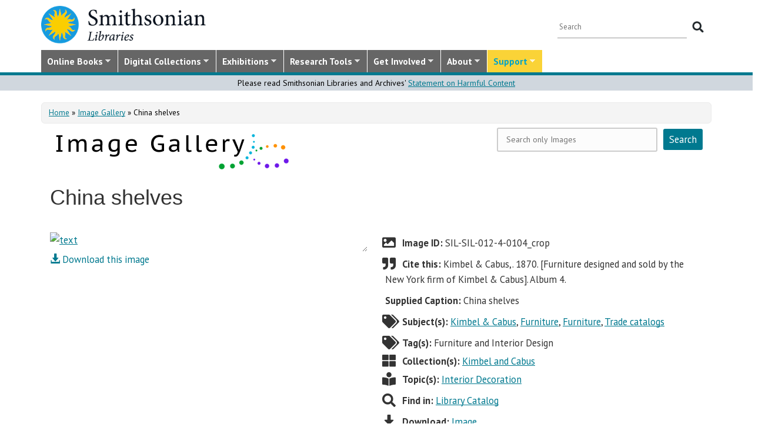

--- FILE ---
content_type: text/html; charset=utf-8
request_url: https://library.si.edu/image-gallery/72302
body_size: 17385
content:
<!DOCTYPE html>
<html lang="en" dir="ltr"
  xmlns:content="http://purl.org/rss/1.0/modules/content/"
  xmlns:dc="http://purl.org/dc/terms/"
  xmlns:foaf="http://xmlns.com/foaf/0.1/"
  xmlns:rdfs="http://www.w3.org/2000/01/rdf-schema#"
  xmlns:sioc="http://rdfs.org/sioc/ns#"
  xmlns:sioct="http://rdfs.org/sioc/types#"
  xmlns:skos="http://www.w3.org/2004/02/skos/core#"
  xmlns:xsd="http://www.w3.org/2001/XMLSchema#">
  <head profile="http://www.w3.org/1999/xhtml/vocab">
  <meta http-equiv="X-UA-Compatible" content="IE=Edge">
  <meta http-equiv="Content-Type" content="text/html; charset=utf-8" />
<meta name="dcterms.identifier" content="DAMS:SIL-SIL-012-4-0104_crop" />
<meta name="dcterms.type" content="Image" />
<meta name="MobileOptimized" content="width" />
<meta name="HandheldFriendly" content="true" />
<meta name="viewport" content="width=device-width, initial-scale=1" />
<link rel="canonical" href="https://library.si.edu/image-gallery/72302" />
<meta name="twitter:card" content="summary_large_image" />
<meta name="twitter:creator" content="@silibraries" />
<meta name="twitter:url" content="https://library.si.edu/image-gallery/72302" />
<meta name="twitter:title" content="China shelves" />
<meta name="twitter:image" content="https://library.si.edu/" />
<meta name="dcterms.title" content="China shelves" />
<meta name="dcterms.subject" content="Kimbel &amp; Cabus;Furniture;Trade catalogs" />
<meta name="dcterms.date" content="2017" />
<meta name="dcterms.rights" content="No Copyright - United States" />
  <title>China shelves</title>
  <style type="text/css" media="all">
@import url("https://library.si.edu/modules/system/system.base.css?t5od91");
@import url("https://library.si.edu/modules/system/system.menus.css?t5od91");
@import url("https://library.si.edu/modules/system/system.messages.css?t5od91");
@import url("https://library.si.edu/modules/system/system.theme.css?t5od91");
</style>
<style type="text/css" media="all">
@import url("https://library.si.edu/sites/all/modules/panopoly/panopoly_core/css/panopoly-jquery-ui-theme.css?t5od91");
@import url("https://library.si.edu/sites/all/modules/contrib/jquery_update/replace/ui/themes/base/minified/jquery.ui.slider.min.css?t5od91");
</style>
<style type="text/css" media="all">
@import url("https://library.si.edu/sites/all/modules/sla_popup/styling/popup.css?t5od91");
@import url("https://library.si.edu/modules/aggregator/aggregator.css?t5od91");
@import url("https://library.si.edu/modules/comment/comment.css?t5od91");
@import url("https://library.si.edu/sites/all/modules/dams_image/dams_image.css?t5od91");
@import url("https://library.si.edu/modules/field/theme/field.css?t5od91");
@import url("https://library.si.edu/sites/all/modules/google_appliance/theme/google_appliance.css?t5od91");
@import url("https://library.si.edu/sites/all/modules/google_search_facets/google-search-facets.css?t5od91");
@import url("https://library.si.edu/sites/all/modules/google_search_facets_image_search/google-search-facets-image-search.css?t5od91");
@import url("https://library.si.edu/sites/all/modules/panopoly/panopoly_core/css/panopoly-dropbutton.css?t5od91");
@import url("https://library.si.edu/sites/all/modules/contrib/radix_layouts/radix_layouts.css?t5od91");
@import url("https://library.si.edu/sites/all/modules/sil_donate/css/sil_donate.css?t5od91");
@import url("https://library.si.edu/sites/all/modules/sil_lostbook/css/sil_lostbook.css?t5od91");
@import url("https://library.si.edu/modules/user/user.css?t5od91");
@import url("https://library.si.edu/sites/all/modules/contrib/views/css/views.css?t5od91");
@import url("https://library.si.edu/sites/all/modules/contrib/ckeditor/css/ckeditor.css?t5od91");
@import url("https://library.si.edu/sites/all/modules/contrib/expandable_content/css/expandable_content.css?t5od91");
@import url("https://library.si.edu/sites/all/modules/contrib/media/modules/media_wysiwyg/css/media_wysiwyg.base.css?t5od91");
</style>
<style type="text/css" media="all">
@import url("https://library.si.edu/sites/all/libraries/bootstrap/css/bootstrap.min.css?t5od91");
@import url("https://library.si.edu/sites/all/libraries/bootstrap/css/bootstrap-theme.min.css?t5od91");
@import url("https://library.si.edu/sites/all/modules/contrib/colorbox/styles/default/colorbox_style.css?t5od91");
@import url("https://library.si.edu/sites/all/modules/contrib/ctools/css/ctools.css?t5od91");
@import url("https://library.si.edu/sites/all/modules/contrib/panels/css/panels.css?t5od91");
@import url("https://library.si.edu/sites/all/modules/sil_books/sil-books.css?t5od91");
@import url("https://library.si.edu/sites/all/modules/sil_books/tooltipster/css/tooltipster.bundle.min.css?t5od91");
@import url("https://library.si.edu/sites/all/modules/sil_books/tooltipster/css/plugins/tooltipster/sideTip/themes/tooltipster-sideTip-light.min.css?t5od91");
@import url("https://library.si.edu/sites/all/modules/rightsstatement_org/css/rightsstatements_org.css?t5od91");
@import url("https://library.si.edu/sites/all/modules/flexslider/assets/css/flexslider_img.css?t5od91");
@import url("https://library.si.edu/sites/all/libraries/flexslider/flexslider.css?t5od91");
@import url("https://library.si.edu/sites/all/libraries/superfish/css/superfish.css?t5od91");
@import url("https://library.si.edu/sites/all/libraries/superfish/css/superfish-smallscreen.css?t5od91");
@import url("https://library.si.edu/sites/all/libraries/superfish/style/silibraries.css?t5od91");
</style>
<style type="text/css" media="all">
@import url("https://library.si.edu/sites/all/themes/bootstrap-business/bootstrap/css/bootstrap.css?t5od91");
@import url("https://library.si.edu/sites/all/themes/bootstrap-sil/css/style.css?t5od91");
@import url("https://library.si.edu/sites/all/themes/bootstrap-sil/css/local.css?t5od91");
@import url("https://library.si.edu/sites/all/themes/bootstrap-sil/css/collections.css?t5od91");
@import url("https://library.si.edu/sites/all/themes/bootstrap-sil/css/colors.css?t5od91");
@import url("https://library.si.edu/sites/all/themes/bootstrap-sil/css/content.css?t5od91");
@import url("https://library.si.edu/sites/all/themes/bootstrap-sil/css/departments.css?t5od91");
@import url("https://library.si.edu/sites/all/themes/bootstrap-sil/css/digital-library.css?t5od91");
@import url("https://library.si.edu/sites/all/themes/bootstrap-sil/css/discipline.css?t5od91");
@import url("https://library.si.edu/sites/all/themes/bootstrap-sil/css/exhibitions.css?t5od91");
@import url("https://library.si.edu/sites/all/themes/bootstrap-sil/css/flexslider2.css?t5od91");
@import url("https://library.si.edu/sites/all/themes/bootstrap-sil/css/galleryview.css?t5od91");
@import url("https://library.si.edu/sites/all/themes/bootstrap-sil/css/gardens.css?t5od91");
@import url("https://library.si.edu/sites/all/themes/bootstrap-sil/css/image-gallery.css?t5od91");
@import url("https://library.si.edu/sites/all/themes/bootstrap-sil/css/isotope.css?t5od91");
@import url("https://library.si.edu/sites/all/themes/bootstrap-sil/css/mail.css?t5od91");
@import url("https://library.si.edu/sites/all/themes/bootstrap-sil/css/masonry.css?t5od91");
@import url("https://library.si.edu/sites/all/themes/bootstrap-sil/css/membership.css?t5od91");
@import url("https://library.si.edu/sites/all/themes/bootstrap-sil/css/news-events.css?t5od91");
@import url("https://library.si.edu/sites/all/themes/bootstrap-sil/css/news-subscribe.css?t5od91");
@import url("https://library.si.edu/sites/all/themes/bootstrap-sil/css/node.css?t5od91");
@import url("https://library.si.edu/sites/all/themes/bootstrap-sil/css/page-changes.css?t5od91");
@import url("https://library.si.edu/sites/all/themes/bootstrap-sil/css/sidebar-changes.css?t5od91");
@import url("https://library.si.edu/sites/all/themes/bootstrap-sil/css/staff-depts.css?t5od91");
@import url("https://library.si.edu/sites/all/themes/bootstrap-sil/css/tools-researcher.css?t5od91");
@import url("https://library.si.edu/sites/all/themes/bootstrap-sil/css/users.css?t5od91");
@import url("https://library.si.edu/sites/all/themes/bootstrap-sil/css/homepage.css?t5od91");
@import url("https://library.si.edu/sites/all/themes/bootstrap-sil/css/topic-term.css?t5od91");
@import url("https://library.si.edu/sites/all/themes/bootstrap-sil/css/better-tabs.css?t5od91");
@import url("https://library.si.edu/sites/all/themes/bootstrap-sil/css/chosen-overrides.css?t5od91");
@import url("https://library.si.edu/sites/all/themes/bootstrap-sil/css/slick-overrides.css?t5od91");
</style>
<style type="text/css" media="all">
@import url("https://library.si.edu/sites/all/themes/bootstrap-sil/css/media_ckeditor.css?t5od91");
@import url("https://library.si.edu/sites/all/themes/bootstrap-sil/fontawesome/css/all.min.css?t5od91");
@import url("https://library.si.edu/sites/all/themes/bootstrap-sil/css/i18n.css?t5od91");
</style>
<style type="text/css" media="print">
@import url("https://library.si.edu/sites/all/themes/bootstrap-sil/css/print.css?t5od91");
</style>

<!--[if (lt IE 9)]>
<link type="text/css" rel="stylesheet" href="https://library.si.edu/sites/all/themes/bootstrap-sil/css/ie8.css?t5od91" media="all" />
<![endif]-->
  
	<script type="text/javascript" src="https://library.si.edu/sites/default/files/js/js_kfCySK-sAVmU9mu0-2IOEWRifwhHkh_9q_ovVEW41rU.js"></script>
<script type="text/javascript" src="https://library.si.edu/sites/default/files/js/js_CdQQF2iyWt49DTR6ernbvPKOr2SqEcHNLvC9F0PBfiM.js"></script>
<script type="text/javascript" src="https://library.si.edu/sites/default/files/js/js_NH85uj7IRuZTjZUrItBBH_Yd_lqpgpECb8DomqUX6_4.js"></script>
<script type="text/javascript" src="https://library.si.edu/sites/default/files/js/js_hHqXYncJW0YW8t9GPnB3Ocw7YWVEmp16WsX-h54fY6s.js"></script>
<script type="text/javascript" src="https://www.googletagmanager.com/gtag/js?id=UA-5870062-6"></script>
<script type="text/javascript">
<!--//--><![CDATA[//><!--
window.dataLayer = window.dataLayer || [];function gtag(){dataLayer.push(arguments)};gtag("js", new Date());gtag("set", "developer_id.dMDhkMT", true);gtag("config", "UA-5870062-6", {"groups":"default","linker":{"domains":["www.sil.si.edu","library.si.edu"]}});gtag("config", "G-MM0P7BL6SB", {"groups":"default","linker":{"domains":["www.sil.si.edu","library.si.edu"]}});
//--><!]]>
</script>
<script type="text/javascript" src="https://library.si.edu/sites/default/files/js/js_Oqq2HVyMkKp7EGTh831yT-hkGUjWBZ_ACRn80wZ7nQ8.js"></script>
<script type="text/javascript">
<!--//--><![CDATA[//><!--
jQuery(document).ready(function($) { 
		$(window).scroll(function() {
			if($(this).scrollTop() != 0) {
				$("#toTop").fadeIn();	
			} else {
				$("#toTop").fadeOut();
			}
		});
		
		$("#toTop").click(function() {
			$("body,html").animate({scrollTop:0},800);
		});	
		
		});
//--><!]]>
</script>
<script type="text/javascript" src="https://library.si.edu/sites/default/files/js/js_4Bn1FHP0-cymhn72AeTIwKVvwp6nfSiB37Baj6OnuFw.js"></script>
<script type="text/javascript" src="https://library.si.edu/sites/default/files/js/js_uf73SeycakNTBBILp0rYYV3fE1MP-ISUdj09JOGXzAM.js"></script>
<script type="text/javascript">
<!--//--><![CDATA[//><!--
jQuery.extend(Drupal.settings, {"basePath":"\/","pathPrefix":"","setHasJsCookie":0,"ajaxPageState":{"theme":"bootstrap_sil","theme_token":"rJZSnNdIMIlTU-JZPiSb7AqgTJy9UX1p27TEu-7dHbQ","js":{"sites\/all\/modules\/flexslider\/assets\/js\/flexslider.load.js":1,"sites\/all\/libraries\/jquery-latest\/jquery-3.7.1.min.js":1,"misc\/jquery-extend-3.4.0.js":1,"misc\/jquery-html-prefilter-3.5.0-backport.js":1,"misc\/jquery.once.js":1,"misc\/drupal.js":1,"sites\/all\/modules\/contrib\/jquery_update\/js\/jquery_browser.js":1,"sites\/all\/libraries\/jquery-latest\/jquery-ui\/jquery-ui.js":1,"misc\/ui\/jquery.ui.position-1.13.0-backport.js":1,"misc\/ui\/jquery.ui.dialog-1.13.0-backport.js":1,"misc\/form-single-submit.js":1,"sites\/all\/modules\/contrib\/entityreference\/js\/entityreference.js":1,"sites\/all\/modules\/sil_donate\/js\/sil_donate.js":1,"sites\/all\/libraries\/bootstrap\/js\/bootstrap.min.js":1,"sites\/all\/libraries\/colorbox\/jquery.colorbox-min.js":1,"sites\/all\/modules\/contrib\/colorbox\/js\/colorbox.js":1,"sites\/all\/modules\/contrib\/colorbox\/styles\/default\/colorbox_style.js":1,"sites\/all\/modules\/contrib\/colorbox\/js\/colorbox_load.js":1,"sites\/all\/modules\/contrib\/colorbox\/js\/colorbox_inline.js":1,"sites\/all\/modules\/google_search_facets\/google_search_facets.js":1,"sites\/all\/modules\/contrib\/media_colorbox\/media_colorbox.js":1,"sites\/all\/modules\/sil_books\/tooltipster\/js\/tooltipster.bundle.min.js":1,"sites\/all\/libraries\/flexslider\/jquery.flexslider-min.js":1,"sites\/all\/modules\/contrib\/google_analytics\/googleanalytics.js":1,"https:\/\/www.googletagmanager.com\/gtag\/js?id=UA-5870062-6":1,"0":1,"sites\/all\/modules\/contrib\/expandable_content\/js\/expandable_content.js":1,"1":1,"sites\/all\/libraries\/superfish\/jquery.hoverIntent.minified.js":1,"sites\/all\/libraries\/superfish\/sftouchscreen.js":1,"sites\/all\/libraries\/superfish\/sfsmallscreen.js":1,"sites\/all\/libraries\/superfish\/supposition.js":1,"sites\/all\/libraries\/superfish\/superfish.js":1,"sites\/all\/libraries\/superfish\/supersubs.js":1,"sites\/all\/modules\/superfish\/superfish.js":1,"sites\/all\/themes\/bootstrap-sil\/js\/colorbox.responsive.js":1,"sites\/all\/themes\/bootstrap-sil\/fontawesome\/js\/all.js":1,"sites\/all\/modules\/contrib\/jquery_update\/js\/jquery_position.js":1},"css":{"modules\/system\/system.base.css":1,"modules\/system\/system.menus.css":1,"modules\/system\/system.messages.css":1,"modules\/system\/system.theme.css":1,"misc\/ui\/jquery.ui.theme.css":1,"misc\/ui\/jquery.ui.slider.css":1,"sites\/all\/modules\/google_search_facetsgoogle-search-facets.css":1,"sites\/all\/modules\/sla_popup\/styling\/popup.css":1,"modules\/aggregator\/aggregator.css":1,"modules\/comment\/comment.css":1,"sites\/all\/modules\/dams_image\/dams_image.css":1,"modules\/field\/theme\/field.css":1,"sites\/all\/modules\/google_appliance\/theme\/google_appliance.css":1,"sites\/all\/modules\/google_search_facets\/google-search-facets.css":1,"sites\/all\/modules\/google_search_facets_image_search\/google-search-facets-image-search.css":1,"modules\/node\/node.css":1,"sites\/all\/modules\/panopoly\/panopoly_core\/css\/panopoly-dropbutton.css":1,"sites\/all\/modules\/contrib\/radix_layouts\/radix_layouts.css":1,"sites\/all\/modules\/sil_donate\/css\/sil_donate.css":1,"sites\/all\/modules\/sil_lostbook\/css\/sil_lostbook.css":1,"modules\/user\/user.css":1,"sites\/all\/modules\/contrib\/views\/css\/views.css":1,"sites\/all\/modules\/contrib\/ckeditor\/css\/ckeditor.css":1,"sites\/all\/modules\/contrib\/expandable_content\/css\/expandable_content.css":1,"sites\/all\/modules\/contrib\/media\/modules\/media_wysiwyg\/css\/media_wysiwyg.base.css":1,"sites\/all\/libraries\/bootstrap\/css\/bootstrap.min.css":1,"sites\/all\/libraries\/bootstrap\/css\/bootstrap-theme.min.css":1,"sites\/all\/modules\/contrib\/colorbox\/styles\/default\/colorbox_style.css":1,"sites\/all\/modules\/contrib\/ctools\/css\/ctools.css":1,"sites\/all\/modules\/contrib\/panels\/css\/panels.css":1,"sites\/all\/modules\/sil_books\/sil-books.css":1,"sites\/all\/modules\/sil_books\/tooltipster\/css\/tooltipster.bundle.min.css":1,"sites\/all\/modules\/sil_books\/tooltipster\/css\/plugins\/tooltipster\/sideTip\/themes\/tooltipster-sideTip-light.min.css":1,"sites\/all\/modules\/rightsstatement_org\/css\/rightsstatements_org.css":1,"sites\/all\/modules\/flexslider\/assets\/css\/flexslider_img.css":1,"sites\/all\/libraries\/flexslider\/flexslider.css":1,"sites\/all\/libraries\/superfish\/css\/superfish.css":1,"sites\/all\/libraries\/superfish\/css\/superfish-smallscreen.css":1,"sites\/all\/libraries\/superfish\/style\/silibraries.css":1,"sites\/all\/themes\/bootstrap-business\/bootstrap\/css\/bootstrap.css":1,"sites\/all\/themes\/bootstrap-sil\/css\/style.css":1,"sites\/all\/themes\/bootstrap-business\/color\/colors.css":1,"sites\/all\/themes\/bootstrap-sil\/css\/local.css":1,"sites\/all\/themes\/bootstrap-sil\/css\/collections.css":1,"sites\/all\/themes\/bootstrap-sil\/css\/colors.css":1,"sites\/all\/themes\/bootstrap-sil\/css\/content.css":1,"sites\/all\/themes\/bootstrap-sil\/css\/departments.css":1,"sites\/all\/themes\/bootstrap-sil\/css\/digital-library.css":1,"sites\/all\/themes\/bootstrap-sil\/css\/discipline.css":1,"sites\/all\/themes\/bootstrap-sil\/css\/exhibitions.css":1,"sites\/all\/themes\/bootstrap-sil\/css\/flexslider2.css":1,"sites\/all\/themes\/bootstrap-sil\/css\/galleryview.css":1,"sites\/all\/themes\/bootstrap-sil\/css\/gardens.css":1,"sites\/all\/themes\/bootstrap-sil\/css\/image-gallery.css":1,"sites\/all\/themes\/bootstrap-sil\/css\/isotope.css":1,"sites\/all\/themes\/bootstrap-sil\/css\/mail.css":1,"sites\/all\/themes\/bootstrap-sil\/css\/masonry.css":1,"sites\/all\/themes\/bootstrap-sil\/css\/membership.css":1,"sites\/all\/themes\/bootstrap-sil\/css\/news-events.css":1,"sites\/all\/themes\/bootstrap-sil\/css\/news-subscribe.css":1,"sites\/all\/themes\/bootstrap-sil\/css\/node.css":1,"sites\/all\/themes\/bootstrap-sil\/css\/page-changes.css":1,"sites\/all\/themes\/bootstrap-sil\/css\/sidebar-changes.css":1,"sites\/all\/themes\/bootstrap-sil\/css\/staff-depts.css":1,"sites\/all\/themes\/bootstrap-sil\/css\/tools-researcher.css":1,"sites\/all\/themes\/bootstrap-sil\/css\/users.css":1,"sites\/all\/themes\/bootstrap-sil\/css\/tb-menu-changes.css":1,"sites\/all\/themes\/bootstrap-sil\/css\/discovery-dots.css":1,"sites\/all\/themes\/bootstrap-sil\/css\/homepage.css":1,"sites\/all\/themes\/bootstrap-sil\/css\/topic-term.css":1,"sites\/all\/themes\/bootstrap-sil\/css\/better-tabs.css":1,"sites\/all\/themes\/bootstrap-sil\/css\/chosen-overrides.css":1,"sites\/all\/themes\/bootstrap-sil\/css\/slick-overrides.css":1,"sites\/all\/themes\/bootstrap-sil\/css\/media_ckeditor.css":1,"sites\/all\/themes\/bootstrap-sil\/fontawesome\/css\/all.min.css":1,"sites\/all\/themes\/bootstrap-sil\/css\/i18n.css":1,"sites\/all\/themes\/bootstrap-sil\/css\/print.css":1,"sites\/all\/themes\/bootstrap-sil\/css\/ie8.css":1}},"colorbox":{"opacity":"0.85","current":"{current} of {total}","previous":"\u00ab Prev","next":"Next \u00bb","close":"Close","maxWidth":"98%","maxHeight":"98%","fixed":true,"mobiledetect":true,"mobiledevicewidth":"480px","file_public_path":"\/sites\/default\/files","specificPagesDefaultValue":"admin*\nimagebrowser*\nimg_assist*\nimce*\nnode\/add\/*\nnode\/*\/edit\nprint\/*\nprintpdf\/*\nsystem\/ajax\nsystem\/ajax\/*"},"flexslider":{"optionsets":{"image_gallery_carousel":{"namespace":"flex-","selector":".slides \u003E li","easing":"swing","direction":"horizontal","reverse":false,"smoothHeight":true,"startAt":0,"animationSpeed":600,"initDelay":0,"useCSS":true,"touch":true,"video":false,"keyboard":true,"multipleKeyboard":false,"mousewheel":0,"controlsContainer":".flex-control-nav-container","sync":"","asNavFor":"","itemWidth":150,"itemMargin":4,"minItems":3,"maxItems":5,"move":4,"animation":"slide","slideshow":false,"slideshowSpeed":"7000","directionNav":true,"controlNav":false,"prevText":"Previous","nextText":"Next","pausePlay":false,"pauseText":"Pause","playText":"Play","randomize":false,"thumbCaptions":false,"thumbCaptionsBoth":false,"animationLoop":true,"pauseOnAction":true,"pauseOnHover":false,"manualControls":""}},"instances":{"image_gallery_carousel":"image_gallery_carousel"}},"urlIsAjaxTrusted":{"\/image-gallery\/72302":true},"googleanalytics":{"account":["UA-5870062-6","G-MM0P7BL6SB"],"trackOutbound":1,"trackMailto":1,"trackDownload":1,"trackDownloadExtensions":"7z|aac|arc|arj|asf|asx|avi|bin|csv|doc|docx|exe|flv|gif|gz|gzip|hqx|jar|jpe?g|js|mp(2|3|4|e?g)|mov(ie)?|msi|msp|pdf|phps|png|ppt|pptx|qtm?|ra(m|r)?|sea|sit|tar|tgz|torrent|txt|wav|wma|wmv|wpd|xls|xslx|xml|z|zip","trackColorbox":1,"trackDomainMode":2,"trackCrossDomains":["www.sil.si.edu","library.si.edu"]},"superfish":{"1":{"id":"1","sf":{"animation":{"opacity":"show"},"speed":"fast"},"plugins":{"touchscreen":{"mode":"window_width","breakpoint":992,"breakpointUnit":"px"},"smallscreen":{"mode":"window_width","breakpoint":992,"breakpointUnit":"px","title":"Main Menu"},"supposition":true,"supersubs":true}}}});
//--><!]]>
</script>
	<!-- added by PLM 1/22/2018 touch icons -->
	<link rel="apple-touch-icon" sizes="180x180" src="/sites/all/libraries/favicon/apple-touch-icon.png">
	<link rel="icon" type="image/png" sizes="32x32" src="/sites/all/libraries/favicon/favicon-32x32.png">
	<link rel="icon" type="image/png" sizes="16x16" src="/sites/all/libraries/favicon/favicon-16x16.png">
	<link rel="manifest" src="/sites/all/libraries/favicon/manifest.json">
	<link rel="mask-icon" src="/sites/all/libraries/favicon/safari-pinned-tab.svg" color="#5bbad5">
	<link rel="shortcut icon" src="/sites/all/libraries/favicon/favicon.ico">

</head>
<body class="html not-front not-logged-in no-sidebars page-node page-node- page-node-72302 node-type-galaxy-of-images region-content i18n-en image-gallery image-gallery-72302" >
  <div id="skip-link">
    <a href="#main-content" class="element-invisible element-focusable">Skip to main content</a>
  </div>
      <div id="toTop"><span class="glyphicon glyphicon-chevron-up"></span></div>


<!-- #header -->
<header id="header" role="banner" class="clearfix robots-noindex">
  
    <!-- #header-top -->
  <div id="header-top" class="clearfix robots-noindex">
    <div class="container">

      <!-- #header-top-inside -->
      <div id="header-top-inside" class="clearfix">
                  <div id="logo">
            <a href="/" title="Home" rel="home"> <img src="https://library.si.edu/sites/default/files/si-libraries-logo-sm.png" alt="Home" /> </a>
          </div>
        
        <div class="row">
          
                      <div class="col-md-12">
              <!-- #header-top-right -->
              <div id="header-top-right" class="clearfix">
                  <div class="region region-header-top-right">
    <div id="block-google-appliance-ga-block-search-form" class="block block-google-appliance clearfix">

    
  <div class="content">
    <form action="/image-gallery/72302" method="post" id="google-appliance-block-form" accept-charset="UTF-8"><div><div class="container-inline">
      <h2 class="element-invisible">Search Google Appliance</h2>
    <div class="form-item form-type-textfield form-item-search-keys">
  <label class="element-invisible" for="edit-search-keys--2">Enter the terms you wish to search for. </label>
 <input placeholder="Search" type="text" id="edit-search-keys--2" name="search_keys" value="" size="15" maxlength="128" class="form-text" />
</div>
<div class="form-actions form-wrapper" id="edit-actions"><input type="submit" id="edit-submit--2" name="op" value="Search" class="form-submit" /></div><input type="hidden" name="form_build_id" value="form-DJHDU2Vxa5wd-5RNeSce0fzeMNkwg8f0tuxuP6LWUwo" />
<input type="hidden" name="form_id" value="google_appliance_block_form" />
  
</div>
</div></form>  </div>
</div>
  </div>
              </div>
              <!-- EOF:#header-top-right -->
            </div>
          
        </div>
      </div>
      <!-- EOF: #header-top-inside -->

    </div>
  </div>
  <!-- EOF: #header-top -->
  
  <div id="header-full" class="robots-noindex">
    <div class="container">
                <div class="region region-header">
    <div id="block-superfish-1" class="block block-superfish clearfix">

    
  <div class="content">
    <ul  id="superfish-1" class="menu sf-menu sf-main-menu sf-horizontal sf-style-silibraries sf-total-items-7 sf-parent-items-7 sf-single-items-0"><li id="menu-3425-1" class="first sf-depth-1 sf-total-children-4 sf-parent-children-0 sf-single-children-4 menuparent"><a href="/books-online" title="Digitized books from across the Libraries" class="sf-depth-1 menuparent">Online Books</a><ul><li id="menu-34616-1" class="first sf-depth-2 sf-no-children"><a href="/digital-library/book-collections" title="Browse staff created collections of digitized books" class="sf-depth-2">Online Book Collections</a></li><li id="menu-34617-1" class="middle sf-depth-2 sf-no-children"><a href="/books-online/topic" title="Browse digitized books by general topic" class="sf-depth-2">Online Books by Topic</a></li><li id="menu-1249-1" class="middle sf-depth-2 sf-no-children"><a href="http://biodiversitylibrary.org" title="(link will take you outside the Smithsonian network)" class="sf-depth-2">Biodiversity Heritage Library</a></li><li id="menu-34618-1" class="last sf-depth-2 sf-no-children"><a href="http://siris-libraries.si.edu/ipac20/ipac.jsp?profile=liball" title="Search the Catalog" class="sf-depth-2">Library Catalog (SIRIS)</a></li></ul></li><li id="menu-647-1" class="middle sf-depth-1 sf-total-children-5 sf-parent-children-0 sf-single-children-5 menuparent"><a href="/collections" title="" class="sf-depth-1 menuparent">Digital Collections</a><ul><li id="menu-659-1" class="first sf-depth-2 sf-no-children"><a href="/image-gallery" title="" class="sf-depth-2">Image Gallery</a></li><li id="menu-657-1" class="middle sf-depth-2 sf-no-children"><a href="/art-and-artist-files" title="Search an index of the Libraries collections of vertical files on art, art organizations, and artists." class="sf-depth-2">Art &amp; Artist Files</a></li><li id="menu-34619-1" class="middle sf-depth-2 sf-no-children"><a href="/digital-library/collection/caldwell" title="Shedding Light on New York, the Edward F. Caldwell &amp; Co. collection - images of lighting and interior fixtures." class="sf-depth-2">Caldwell Lighting</a></li><li id="menu-656-1" class="middle sf-depth-2 sf-no-children"><a href="/trade-literature" title="Search our collections of trade catalogs, manuals, sales brochures and more." class="sf-depth-2">Trade Literature</a></li><li id="menu-10472-1" class="last sf-depth-2 sf-no-children"><a href="/collections" title="Full list of our digital collections, including annotated bibliographies and indexes" class="sf-depth-2">All Digital Collections</a></li></ul></li><li id="menu-6016-1" class="middle sf-depth-1 sf-total-children-4 sf-parent-children-0 sf-single-children-4 menuparent"><a href="/exhibitions" title="" class="sf-depth-1 menuparent">Exhibitions</a><ul><li id="menu-8366-1" class="first sf-depth-2 sf-no-children"><a href="/exhibitions/current" title="" class="sf-depth-2">Current Exhibitions</a></li><li id="menu-8367-1" class="middle sf-depth-2 sf-no-children"><a href="/exhibitions/online" title="" class="sf-depth-2">Online Exhibitions</a></li><li id="menu-34472-1" class="middle sf-depth-2 sf-no-children"><a href="/exhibitions/past" title="" class="sf-depth-2">Past Exhibitions</a></li><li id="menu-34473-1" class="last sf-depth-2 sf-no-children"><a href="http://www.sil.si.edu/SILPublications/Online-Exhibitions/" title="Guide to online exhibitions from Libraries and Archives all over the world." class="sf-depth-2">Index of Library &amp; Archival Exhibitions on the Web</a></li></ul></li><li id="menu-735-1" class="middle sf-depth-1 sf-total-children-6 sf-parent-children-0 sf-single-children-6 menuparent"><a href="/research" title="" class="sf-depth-1 menuparent">Research Tools</a><ul><li id="menu-2634-1" class="first sf-depth-2 sf-no-children"><a href="/research" title="Search across all SIL owned and licensed collections, as well as selected citation databases." class="sf-depth-2">Research Tools and OneSearch</a></li><li id="menu-748-1" class="middle sf-depth-2 sf-no-children"><a href="http://siris-libraries.si.edu/ipac20/ipac.jsp?profile=liball" title="" class="sf-depth-2">Library Catalog (SIRIS)</a></li><li id="menu-746-1" class="middle sf-depth-2 sf-no-children"><a href="/research/databases" title="" class="sf-depth-2">E-journals, E-books, and Databases</a></li><li id="menu-744-1" class="middle sf-depth-2 sf-no-children"><a href="http://research.si.edu/" title="Search lists of publications by Smithsonian and affiliated researchers." class="sf-depth-2">Smithsonian Research Online (SRO)</a></li><li id="menu-38018-1" class="middle sf-depth-2 sf-no-children"><a href="/research/borrowing-access-privileges" class="sf-depth-2">Borrowing and Access Privileges</a></li><li id="menu-34620-1" class="last sf-depth-2 sf-no-children"><a href="https://sinet.sharepoint.com/sites/Prism-SLA" title="Information on services and resources for SI affiliated researchers" class="sf-depth-2">Smithsonian Libraries and Archives on PRISM (SI staff)    </a></li></ul></li><li id="menu-734-1" class="middle sf-depth-1 sf-total-children-4 sf-parent-children-1 sf-single-children-3 menuparent"><a href="/get-involved" class="sf-depth-1 menuparent">Get Involved</a><ul><li id="menu-3759-1" class="first sf-depth-2 sf-no-children"><a href="/events" title="" class="sf-depth-2">Events</a></li><li id="menu-37704-1" class="middle sf-depth-2"><a href="/newsletter" class="sf-depth-2">E-news Sign Up</a></li><li id="menu-1250-1" class="middle sf-depth-2 sf-no-children"><a href="/internships-and-fellowships" class="sf-depth-2">Internships and Fellowships</a></li><li id="menu-943-1" class="last sf-depth-2 sf-no-children"><a href="/about/work-with-us" class="sf-depth-2">Work with Us</a></li></ul></li><li id="menu-732-1" class="middle sf-depth-1 sf-total-children-11 sf-parent-children-0 sf-single-children-11 menuparent"><a href="/about-us" class="sf-depth-1 menuparent">About</a><ul><li id="menu-873-1" class="first sf-depth-2 sf-no-children"><a href="/about-us" title="" class="sf-depth-2">About the Libraries</a></li><li id="menu-23994-1" class="middle sf-depth-2 sf-no-children"><a href="/libraries" title="" class="sf-depth-2">Library Locations</a></li><li id="menu-817-1" class="middle sf-depth-2 sf-no-children"><a href="/departments" class="sf-depth-2">Departments</a></li><li id="menu-752-1" class="middle sf-depth-2 sf-no-children"><a href="/staff" title="" class="sf-depth-2">Staff</a></li><li id="menu-3760-1" class="middle sf-depth-2 sf-no-children"><a href="/press" title="" class="sf-depth-2">Press Room</a></li><li id="menu-743-1" class="middle sf-depth-2 sf-no-children"><a href="/about/faq" class="sf-depth-2">FAQ</a></li><li id="menu-10481-1" class="middle sf-depth-2 sf-no-children"><a href="/contact" class="sf-depth-2">Contact Us</a></li><li id="menu-755-1" class="middle sf-depth-2 sf-no-children"><a href="/about/history" class="sf-depth-2">History of the Libraries</a></li><li id="menu-38818-1" class="middle sf-depth-2 sf-no-children"><a href="https://librariesarchives.si.edu/advisory-board/" title="" class="sf-depth-2">Advisory Board</a></li><li id="menu-651-1" class="middle sf-depth-2 sf-no-children"><a href="/projects" title="Projects we are involved with or working on behind the scenes" class="sf-depth-2">Projects</a></li><li id="menu-3635-1" class="last sf-depth-2 sf-no-children"><a href="/annual-reports" class="sf-depth-2">Annual Reports</a></li></ul></li><li id="menu-6017-1" class="last sf-depth-1 sf-total-children-5 sf-parent-children-2 sf-single-children-3 menuparent"><a href="/donate/make-a-donation" title="" class="sf-depth-1 menuparent">Support</a><ul><li id="menu-37713-1" class="first sf-depth-2 sf-no-children"><a href="/donate/make-a-donation" title="" class="sf-depth-2">Donate Now</a></li><li id="menu-738-1" class="middle sf-depth-2"><a href="/donate/adopt-a-book" class="sf-depth-2">Adopt-a-Book</a></li><li id="menu-737-1" class="middle sf-depth-2 sf-no-children"><a href="/donate/ways-to-give" class="sf-depth-2">Ways to Give</a></li><li id="menu-3665-1" class="middle sf-depth-2 sf-no-children"><a href="/donate/gifts-of-library-materials" class="sf-depth-2">Gifts of Library Materials</a></li><li id="menu-37707-1" class="last sf-depth-2"><a href="/donate/the-vault" class="sf-depth-2">The Vault</a></li></ul></li></ul>  </div>
</div>
  </div>
           </div>
  </div>
</header>
<!-- EOF: #header -->

<!-- #banner_full -->
	<div id="banner-full" class="clearfix">
		  <div class="region region-banner-full">
    <div id="block-block-72" class="block block-block clearfix">

    
  <div class="content">
    <div style="background-color:#d0d7de;text-align:center;clear:both;font-size:85%">Please read Smithsonian Libraries and Archives' <a href="https://librariesarchives.si.edu/statement-on-harmful-content/">Statement on Harmful Content</a></div>
  </div>
</div>
  </div>
	</div>
<!-- EOF:#banner_full -->



<!-- EOF:#breadcrumbs -->
  <header id="breadcrumb" class="clearfix">
  
  <div class="container">
      <div id="breadcrumb-inside" class="clearfix">
      <h2 class="element-invisible">You are here</h2><div class="breadcrumb" xmlns:v="http://rdf.data-vocabulary.org/#"><span class="inline odd first" typeof="v:Breadcrumb"><a href="https://library.si.edu/" rel="v:url" property="v:title">Home</a></span> <span class="delimiter">»</span> <span class="inline even" typeof="v:Breadcrumb"><a href="https://library.si.edu/image-gallery" rel="v:url" property="v:title">Image Gallery</a></span> <span class="delimiter">»</span> <span class="inline odd last" typeof="v:Breadcrumb">China shelves</span></div>      </div>
  </div>
</header>
<!-- EOF:#breadcrumbs -->

<!-- #page -->
<article id="page" class="clearfix">

  
  <!-- #main-content -->
  <div id="main-content">
    <div class="container">

      <!-- #messages-console -->
            <!-- EOF: #messages-console -->

      <div class="row">

        
        <section class="col-md-12">
          <!-- #main -->
          <div id="main" class="clearfix">
            
            <!-- EOF:#content-wrapper -->
            <div id="content-wrapper">

                                          
              
              <!-- #tabs -->
                              <div class="tabs">
                                </div>
                            <!-- EOF: #tabs -->

              <!-- #action links -->
                            <!-- EOF: #action links -->

                <div class="region region-content">
    <div id="block-system-main" class="block block-system clearfix">

    
  <div class="content">
    
<div class="panel-display sutro clearfix radix-sutro" >

  <div class="container-fluid">
    <div class="row">
      <div class="col-md-12 radix-layouts-header panel-panel">
        <div class="panel-panel-inner">
          <div class="panel-pane pane-block pane-google-search-facets-image-search-gsa-image-search-block"  id="image-gallery-search" >
  
      
  
  <div class="pane-content">
    <form class="image-search-form search-google-appliance-image-search-form" action="/image-gallery/72302" method="post" id="google-search-facets-image-search-block-form" accept-charset="UTF-8"><div><div class="form-item form-type-textfield form-item-search-keys">
  <label class="element-invisible" for="edit-search-keys">Search Only Images </label>
 <input title="Enter a search term" placeholder="Search only Images" type="text" id="edit-search-keys" name="search_keys" value="" size="60" maxlength="128" class="form-text" />
</div>
<input type="submit" id="edit-submit" name="op" value="Search" class="form-submit" /><input type="hidden" name="form_build_id" value="form-ega1Cgyc956_S5aoz82YFOgHUoJwU9ThEfYbU9R3iEE" />
<input type="hidden" name="form_id" value="google_search_facets_image_search_block_form" />
</div></form>  </div>

  
  </div>
<div class="panel-separator"></div><div class="panel-pane pane-custom pane-3"  id="faq-icon" >
  
      
  
  <div class="pane-content">
    <div id="faq-icon">

  <div class="faq-circle">
    <a href="/image-gallery/faq" alt="Visit Image Gallery FAQ page"> 
      <i class="fal fa-question-circle fa-lg" style="max-width:25px;" aria-hidden=""> </i>
      <span class="sr-only">Visit Image Gallery FAQ page</span>
    </a>
  </div>

  <div class="faq-text-block">
    <div class="faq-text">
        <a href="/image-gallery/faq">Visit Image Gallery FAQ</a>
    </div>
  </div>

</div>  </div>

  
  </div>
<div class="panel-separator"></div><div class="panel-pane pane-custom pane-4"  >
  
      
  
  <div class="pane-content">
    <div style="width:420px;margin-bottom:20px;"><div class="media-element-container media-original"><div id="file-14038" class="file file-image file-image-png">

        <h2 class="element-invisible"><a href="/file/imggalsm2png">imggal_sm2.png</a></h2>
    
  
  <div class="content">
    <img alt="Image Gallery banner" title="Image Gallery banner" height="84" width="411" class="media-element file-original" data-delta="3" typeof="foaf:Image" src="https://library.si.edu/sites/default/files/media-uploads/imggal_sm2.png" />  </div>

  
</div>
</div></div>  </div>

  
  </div>
<div class="panel-separator"></div><div class="panel-pane pane-custom pane-5"  id="goi-title" >
  
      
  
  <div class="pane-content">
    <h1>China shelves</h1><br />  </div>

  
  </div>
        </div>
      </div>
    </div>
    
    <div class="row">
      <div class="col-md-6 radix-layouts-column1 panel-panel">
        <div class="panel-panel-inner">
          <div class="panel-pane pane-custom pane-1"  >
  
      
  
  <div class="pane-content">
    <div id="image-gallery-damsid">
  <a href="/dams-image/zoom/?id=SIL-SIL-012-4-0104_crop" class="colorbox damsid-container">
    <div class="colorbox">
        <img class="photo damsid-image" src="https://ids.si.edu/ids/deliveryService?id=SIL-SIL-012-4-0104_crop&amp;iframe=true&amp;container.fullpage" alt="text" title="text" width="550" /></div>
    <div class="damsid-overlay">
      <i class="glyphicon glyphicon-search"></i>
    </div>
  </a>
</div>

<!-- img class="photo colorbox" src="https://ids.si.edu/ids/deliveryService?id=SIL-SIL-012-4-0104_crop" alt="text" title="text" width="550" -->  </div>

  
  </div>
<div class="panel-separator"></div><div class="panel-pane pane-custom pane-2"  >
  
      
  
  <div class="pane-content">
    <div class="image-gallery-download-block">
 <a href="//ids.si.edu/ids/deliveryService?id=SIL-SIL-012-4-0104_crop" download="SIL-SIL-012-4-0104_crop">
    <i class="glyphicon glyphicon-download-alt"></i>
    <span class="image-gallery-download style=" padding:="">Download this image</span>
 </a>
</div>
<br />  </div>

  
  </div>
        </div>
      </div>
      <div class="col-md-6 radix-layouts-column2 panel-panel">
        <div class="panel-panel-inner">
          <div class="panel-pane pane-views-panes pane-image-gallery-image-metadata-fields-panel-pane-2"  >
  
      
  
  <div class="pane-content">
    <div class="view view-image-gallery-image-metadata-fields view-id-image_gallery_image_metadata_fields view-display-id-panel_pane_2 view-dom-id-3a8c43f4702dbe657081a1b2d661644a">
        
  
  
  
      <div class="view-content">
        <div class="views-row views-row-1">
      
  <div class="views-field views-field-field-damsid ig-icon ig-icon-damsid">    <strong class="views-label views-label-field-damsid">Image ID: </strong>    SIL-SIL-012-4-0104_crop  </div>  
  <div class="views-field views-field-field-citation ig-icon ig-icon-citation">    <strong class="views-label views-label-field-citation">Cite this: </strong>    Kimbel &amp; Cabus,. 1870. [Furniture designed and sold by the New York firm of Kimbel &amp; Cabus]. Album 4.  </div>  
  <div class="views-field views-field-field-supplied-caption ig-icon ">    <strong class="views-label views-label-field-supplied-caption">Supplied Caption: </strong>    China shelves  </div>  </div>
    </div>
  
  
  
  
  
  
</div>  </div>

  
  </div>
<div class="panel-separator"></div><div class="panel-pane pane-views-panes pane-image-gallery-image-metadata-fields-panel-pane-3"  >
  
      
  
  <div class="pane-content">
    <div class="view view-image-gallery-image-metadata-fields view-id-image_gallery_image_metadata_fields view-display-id-panel_pane_3 view-dom-id-75209b372a04ac88f94bb9c17cb5a063">
        
  
  
  
      <div class="view-content">
        <div class="views-row views-row-1">
      
  <div class="views-field views-field-field-subject-term ig-icon ig-icon-subjects">    <strong class="views-label views-label-field-subject-term">Subject(s): </strong>    <a href="/subjects/kimbel-cabus" typeof="skos:Concept" property="rdfs:label skos:prefLabel" datatype="">Kimbel &amp; Cabus</a>, <a href="/subjects/furniture" typeof="skos:Concept" property="rdfs:label skos:prefLabel" datatype="">Furniture</a>, <a href="/subjects/furniture" typeof="skos:Concept" property="rdfs:label skos:prefLabel" datatype="">Furniture</a>, <a href="/subjects/trade-catalogs" typeof="skos:Concept" property="rdfs:label skos:prefLabel" datatype="">Trade catalogs</a>  </div>  
  <div class="views-field views-field-field-keywords ig-icon ig-icon-tags">    <strong class="views-label views-label-field-keywords">Tag(s): </strong>    Furniture and Interior Design  </div>  
  <span class="views-field views-field-field-collection ig-icon ig-icon-collections">    <strong class="views-label views-label-field-collection">Collection(s): </strong>    <a href="/collection/kimbel-and-cabus" typeof="skos:Concept" property="rdfs:label skos:prefLabel" datatype="">Kimbel and Cabus</a>  </span>  
  <div class="views-field views-field-field-topics ig-icon ig-icon-topics">    <strong class="views-label views-label-field-topics">Topic(s): </strong>    <a href="/topic/interior-decoration">Interior Decoration</a>  </div>  </div>
    </div>
  
  
  
  
  
  
</div>  </div>

  
  </div>
<div class="panel-separator"></div><div class="panel-pane pane-views-panes pane-image-gallery-image-metadata-fields-panel-pane-4"  >
  
      
  
  <div class="pane-content">
    <div class="view view-image-gallery-image-metadata-fields view-id-image_gallery_image_metadata_fields view-display-id-panel_pane_4 view-dom-id-538d441aee717055f565c83bc6c3dc89">
        
  
  
  
      <div class="view-content">
        <div class="views-row views-row-1">
      
  <div class="views-field views-field-field-hz-bibno ig-icon ig-icon-catalog">    <strong class="views-label views-label-field-hz-bibno">Find in: </strong>    <a href="http://siris-libraries.si.edu/ipac20/ipac.jsp?index=BIB&amp;term=442288" target="_blank">Library Catalog</a>  </div>  </div>
    </div>
  
  
  
  
  
  
</div>  </div>

  
  </div>
<div class="panel-separator"></div><div class="panel-pane pane-views-panes pane-image-gallery-image-metadata-fields-panel-pane-10"  >
  
      
  
  <div class="pane-content">
    <div class="view view-image-gallery-image-metadata-fields view-id-image_gallery_image_metadata_fields view-display-id-panel_pane_10 view-dom-id-e28b4ff83e577188d566a148fd814b7b">
        
  
  
  
      <div class="view-content">
        <div class="views-row views-row-1">
      
  <div class="views-field views-field-field-damsid ig-icon ig-icon-download">        <b>Download:</b> 
 <a href="//ids.si.edu/ids/deliveryService?id=SIL-SIL-012-4-0104_crop" download="SIL-SIL-012-4-0104_crop" target:_blank>
Image
</a>  </div>  </div>
    </div>
  
  
  
  
  
  
</div>  </div>

  
  </div>
<div class="panel-separator"></div><div class="panel-pane pane-views-panes pane-image-gallery-image-metadata-fields-panel-pane-5"  >
  
      
  
  <div class="pane-content">
    <div class="view view-image-gallery-image-metadata-fields view-id-image_gallery_image_metadata_fields view-display-id-panel_pane_5 view-dom-id-77b0f2a947974ca4d1a2a1c91d492408">
        
  
  
  
      <div class="view-content">
        <div class="views-row views-row-1">
      
  <div class="views-field views-field-field-rights-statement ig-icon ig-icon-copyright">        <a href="https://library.si.edu/copyright">No Copyright - United States</a>
  </div>  
  <div class="views-field views-field-nothing field-row-margin">        <em><a href="http://www.sil.si.edu/ImageGalaxy/request.cfm?customer_images=SIL-SIL-012-4-0104_crop" target="_blank">Request copy of image</a></em>  </div>  
  <div class="views-field views-field-nothing-1 field-row-margin">        <a href="/image-gallery/faq">How can I use this image?</a>  </div>  </div>
    </div>
  
  
  
  
      <div class="view-footer">
      <br />    </div>
  
  
</div>  </div>

  
  </div>
        </div>
      </div>
    </div>
    
    <div class="row">
      <div class="col-md-12 radix-layouts-footer panel-panel">
        <div class="panel-panel-inner">
          <div class="panel-pane pane-views-panes pane-image-gallery-related-topics-carousel-panel-pane-1"  >
  
      
  
  <div class="pane-content">
    <div class="view view-image-gallery-related-topics-carousel view-id-image_gallery_related_topics_carousel view-display-id-panel_pane_1 view-dom-id-ea4bb24ae022b8a6de52b112ea682ca0">
            <div class="view-header">
      <h3>Discover more images tagged with Interior Decoration</h3>    </div>
  
  
  
  
      <div class="view-content">
      <div  id="image_gallery_carousel" class="flexslider optionset-image-gallery-carousel">
  <ul class="slides"><li>  
          <a href="https://library.si.edu/image-gallery/71360" title="Chairs -- armchairs [389, 390];"><div class="dams-image image-wrap size-150"><img src="https://ids.si.edu/ids/deliveryService?max=225&id=SIL-SIL-012-4-0053_crop" alt="" title=""></div></a>    
  <div class="views-field views-field-title-1 flex-caption">        <a href="/image-gallery/71360">Chairs -- armchairs [389, 390];</a>  </div></li>
<li>  
          <a href="https://library.si.edu/image-gallery/71361" title="Bookstands [392,393]; hanging cupboards [391]"><div class="dams-image image-wrap size-150"><img src="https://ids.si.edu/ids/deliveryService?max=225&id=SIL-SIL-012-4-0054_crop" alt="" title=""></div></a>    
  <div class="views-field views-field-title-1 flex-caption">        <a href="/image-gallery/71361">Bookstands [392,393]; hanging cupboards</a>  </div></li>
<li>  
          <a href="https://library.si.edu/image-gallery/71362" title="Writing tables; Chairs -- armchairs"><div class="dams-image image-wrap size-150"><img src="https://ids.si.edu/ids/deliveryService?max=225&id=SIL-SIL-012-4-0055_crop" alt="" title=""></div></a>    
  <div class="views-field views-field-title-1 flex-caption">        <a href="/image-gallery/71362">Writing tables; Chairs -- armchairs</a>  </div></li>
<li>  
          <a href="https://library.si.edu/image-gallery/71363" title="Suites; Sofas; Chairs -- armchairs; Chairs -- side chairs"><div class="dams-image image-wrap size-150"><img src="https://ids.si.edu/ids/deliveryService?max=225&id=SIL-SIL-012-4-0056_crop" alt="" title=""></div></a>    
  <div class="views-field views-field-title-1 flex-caption">        <a href="/image-gallery/71363">Suites; Sofas; Chairs -- armchairs;</a>  </div></li>
<li>  
          <a href="https://library.si.edu/image-gallery/71364" title="Suites; Settees; Chairs -- armchairs"><div class="dams-image image-wrap size-150"><img src="https://ids.si.edu/ids/deliveryService?max=225&id=SIL-SIL-012-4-0057_crop" alt="" title=""></div></a>    
  <div class="views-field views-field-title-1 flex-caption">        <a href="/image-gallery/71364">Suites; Settees; Chairs -- armchairs</a>  </div></li>
<li>  
          <a href="https://library.si.edu/image-gallery/71365" title="Hanging cupboards"><div class="dams-image image-wrap size-150"><img src="https://ids.si.edu/ids/deliveryService?max=225&id=SIL-SIL-012-4-0058_crop" alt="" title=""></div></a>    
  <div class="views-field views-field-title-1 flex-caption">        <a href="/image-gallery/71365">Hanging cupboards</a>  </div></li>
<li>  
          <a href="https://library.si.edu/image-gallery/71367" title="Occasional tables"><div class="dams-image image-wrap size-150"><img src="https://ids.si.edu/ids/deliveryService?max=225&id=SIL-SIL-012-4-0060_crop" alt="" title=""></div></a>    
  <div class="views-field views-field-title-1 flex-caption">        <a href="/image-gallery/71367">Occasional tables</a>  </div></li>
<li>  
          <a href="https://library.si.edu/image-gallery/71895" title="Corner cupboards [373]; Chairs --armchairs [374]"><div class="dams-image image-wrap size-150"><img src="https://ids.si.edu/ids/deliveryService?max=225&id=SIL-SIL-012-4-0045_crop" alt="" title=""></div></a>    
  <div class="views-field views-field-title-1 flex-caption">        <a href="/image-gallery/71895">Corner cupboards [373]; Chairs --</a>  </div></li>
<li>  
          <a href="https://library.si.edu/image-gallery/71896" title="Wardrobes"><div class="dams-image image-wrap size-150"><img src="https://ids.si.edu/ids/deliveryService?max=225&id=SIL-SIL-012-4-0046_crop" alt="" title=""></div></a>    
  <div class="views-field views-field-title-1 flex-caption">        <a href="/image-gallery/71896">Wardrobes</a>  </div></li>
<li>  
          <a href="https://library.si.edu/image-gallery/71897" title="Fall-front desks"><div class="dams-image image-wrap size-150"><img src="https://ids.si.edu/ids/deliveryService?max=225&id=SIL-SIL-012-4-0047_crop" alt="" title=""></div></a>    
  <div class="views-field views-field-title-1 flex-caption">        <a href="/image-gallery/71897">Fall-front desks</a>  </div></li>
<li>  
          <a href="https://library.si.edu/image-gallery/71898" title="Buffets"><div class="dams-image image-wrap size-150"><img src="https://ids.si.edu/ids/deliveryService?max=225&id=SIL-SIL-012-4-0048_crop" alt="" title=""></div></a>    
  <div class="views-field views-field-title-1 flex-caption">        <a href="/image-gallery/71898">Buffets</a>  </div></li>
<li>  
          <a href="https://library.si.edu/image-gallery/71899" title="Fall-front desks"><div class="dams-image image-wrap size-150"><img src="https://ids.si.edu/ids/deliveryService?max=225&id=SIL-SIL-012-4-0049_crop" alt="" title=""></div></a>    
  <div class="views-field views-field-title-1 flex-caption">        <a href="/image-gallery/71899">Fall-front desks</a>  </div></li>
<li>  
          <a href="https://library.si.edu/image-gallery/71900" title="Fall-front desks"><div class="dams-image image-wrap size-150"><img src="https://ids.si.edu/ids/deliveryService?max=225&id=SIL-SIL-012-4-0050_crop" alt="" title=""></div></a>    
  <div class="views-field views-field-title-1 flex-caption">        <a href="/image-gallery/71900">Fall-front desks</a>  </div></li>
<li>  
          <a href="https://library.si.edu/image-gallery/71901" title="Fall-front desks [383]; Pedestals [384]"><div class="dams-image image-wrap size-150"><img src="https://ids.si.edu/ids/deliveryService?max=225&id=SIL-SIL-012-4-0051_crop" alt="" title=""></div></a>    
  <div class="views-field views-field-title-1 flex-caption">        <a href="/image-gallery/71901">Fall-front desks [383]; Pedestals [384]</a>  </div></li>
<li>  
          <a href="https://library.si.edu/image-gallery/71902" title="Desks and bookcases"><div class="dams-image image-wrap size-150"><img src="https://ids.si.edu/ids/deliveryService?max=225&id=SIL-SIL-012-4-0052_crop" alt="" title=""></div></a>    
  <div class="views-field views-field-title-1 flex-caption">        <a href="/image-gallery/71902">Desks and bookcases</a>  </div></li>
<li>  
          <a href="https://library.si.edu/image-gallery/71945" title="Chairs"><div class="dams-image image-wrap size-150"><img src="https://ids.si.edu/ids/deliveryService?max=225&id=SIL-SIL-012-4-0025_crop" alt="" title=""></div></a>    
  <div class="views-field views-field-title-1 flex-caption">        <a href="/image-gallery/71945">Chairs</a>  </div></li>
<li>  
          <a href="https://library.si.edu/image-gallery/71946" title="Chairs -- side chairs"><div class="dams-image image-wrap size-150"><img src="https://ids.si.edu/ids/deliveryService?max=225&id=SIL-SIL-012-4-0026_crop" alt="" title=""></div></a>    
  <div class="views-field views-field-title-1 flex-caption">        <a href="/image-gallery/71946">Chairs -- side chairs</a>  </div></li>
<li>  
          <a href="https://library.si.edu/image-gallery/71947" title="Fall-front desks [300]; fire screen [295]"><div class="dams-image image-wrap size-150"><img src="https://ids.si.edu/ids/deliveryService?max=225&id=SIL-SIL-012-4-0027_crop" alt="" title=""></div></a>    
  <div class="views-field views-field-title-1 flex-caption">        <a href="/image-gallery/71947">Fall-front desks [300]; fire screen [</a>  </div></li>
<li>  
          <a href="https://library.si.edu/image-gallery/71948" title="Chairs -- armchairs; Chairs -- side chairs"><div class="dams-image image-wrap size-150"><img src="https://ids.si.edu/ids/deliveryService?max=225&id=SIL-SIL-012-4-0028_crop" alt="" title=""></div></a>    
  <div class="views-field views-field-title-1 flex-caption">        <a href="/image-gallery/71948">Chairs -- armchairs; Chairs -- side</a>  </div></li>
<li>  
          <a href="https://library.si.edu/image-gallery/71949" title="Settees"><div class="dams-image image-wrap size-150"><img src="https://ids.si.edu/ids/deliveryService?max=225&id=SIL-SIL-012-4-0029_crop" alt="" title=""></div></a>    
  <div class="views-field views-field-title-1 flex-caption">        <a href="/image-gallery/71949">Settees</a>  </div></li>
</ul></div>
    </div>
  
  
  
  
  
  
</div>  </div>

  
  </div>
        </div>
      </div>
    </div>
  </div>
 
</div><!-- /.sutro -->
  </div>
</div>
  </div>
              
            </div>
            <!-- EOF:#content-wrapper -->

          </div>
          <!-- EOF:#main -->

        </section>

        
      </div>

    </div>
  </div>
  <!-- EOF:#main-content -->

	
	

  
</article>
<!-- EOF:#page -->


<footer id="subfooter" class="clearfix robots-noindex">
  <div class="container">

    <!-- #subfooter-inside -->
    <div id="subfooter-inside" class="clearfix">
      <div class="row">
        <div class="col-md-12">
          <!-- #subfooter-left -->
          <div class="subfooter-area">
          
                      <div class="region region-footer">
    <div id="block-block-33" class="block block-block clearfix">

    
  <div class="content">
    <div id="social-footer-icons">
	<a href="https://blog.library.si.edu/" target="_blank"><img alt="Wordpress Blog for SIL" src="/sites/all/themes/bootstrap-sil/images/social/Wordpress_32x32x32.png" /></a><a href="https://www.facebook.com/SmithsonianLibraries/" target="_blank"><img alt="Facebook for SIL" src="/sites/all/themes/bootstrap-sil/images/social/Facebook_32x32x32.png" /></a><a href="https://twitter.com/SILibraries" target="_blank"><img alt="SIL on Twitter" src="/sites/all/themes/bootstrap-sil/images/social/Twitter_32x32x32.png" /></a><a href="http://smithsonianlibraries.tumblr.com/" target="_blank"><img alt="SIL on Tumblr" src="/sites/all/themes/bootstrap-sil/images/social/Tumblr_32x32x32.png" /></a><a href="https://www.instagram.com/silibraries/" target="_blank"><img alt="SIL on Instagram" src="/sites/all/themes/bootstrap-sil/images/social/Instagram_32x32x32.png" /></a><a href="http://www.flickr.com/photos/smithsonianlibraries" target="_blank"><img alt="SIL on Flickr" src="/sites/all/themes/bootstrap-sil/images/social/Flickr_32x32x32.png" /></a><a href="https://www.youtube.com/user/SmithsonianLibraries" target="_blank"><img alt="SIL on YouTube" src="/sites/all/themes/bootstrap-sil/images/social/Youtube_32x32x32.png" /></a><a href="/newsletter-subscribe" target="_blank"><img alt="Newsletter Signup" src="/sites/all/themes/bootstrap-sil/images/social/Email_32x32x32.png" /></a>
</div>
  </div>
</div>
<div id="block-block-3" class="block block-block clearfix">

    
  <div class="content">
    <div class="footer-block">
    <div class="address">
	Smithsonian Libraries and Archives, Natural History Building, 10<sup>th</sup> St. and Constitution Ave. NW, Washington DC, 20560
    </div>

    <div class="footer-main-links">
	<a href="https://librariesarchives.si.edu">librariesarchives.si.edu</a>  | <a href="/contact">Contact Us</a> | <a href="https://www.si.edu/privacy/">Privacy</a> | <a href="https://www.si.edu/Termsofuse">Terms</a> | <a href="/copyright">Copyright</a> | <a href="https://www.si.edu/">si.edu</a>
    </div>

</div>  </div>
</div>
  </div>
          
          </div>
          <!-- EOF: #subfooter-left -->
        </div>
      </div>
    </div>
    <!-- EOF: #subfooter-inside -->

  </div>
</footer>
<!-- EOF:#subfooter -->
  <script type="text/javascript" src="https://library.si.edu/sites/default/files/js/js_uTpGZRbRZm_lrt5640lI88hN-6jGIe3E3hxZcagIuss.js"></script>

	<script src="/sites/all/themes/bootstrap-sil/js/webtrends.js" type="text/javascript"></script>
	<script type="text/javascript">
		var _tag=new WebTrends();_tag.dcsGetId();
		_tag.dcsCustom=function(){} 
		_tag.dcsCollect();
	</script>
	<noscript>
		<div><img alt="DCSIMG" id="DCSIMG" width="1" height="1" src="//logs1.smithsonian.museum/dcs1l9c87bdzpxr5a4j9i31nm_2s3h/njs.gif?dcsuri=/nojavascript&amp;WT.js=No&amp;WT.tv=9.4.0&amp;dcssip=www.library.si.edu"/></div>
	</noscript>

</body>
</html>
